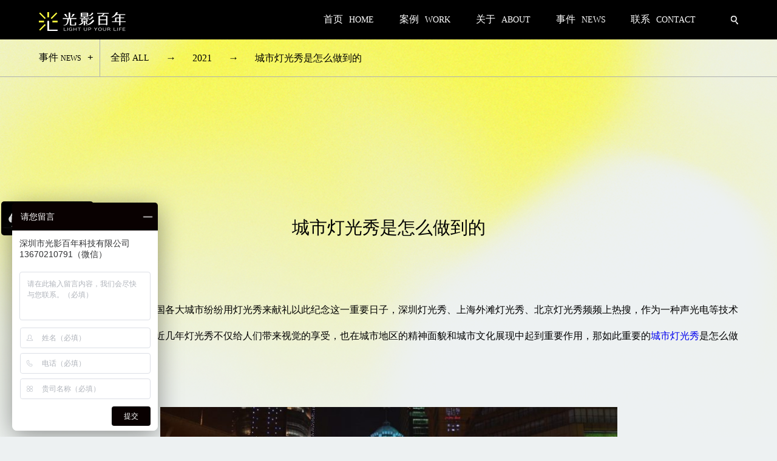

--- FILE ---
content_type: text/html; charset=UTF-8
request_url: https://www.gybn100.com/?news=hyzx-214
body_size: 9290
content:
<!DOCTYPE html>
<html>
<head>
    <script>
var _hmt = _hmt || [];
(function() {
  var hm = document.createElement("script");
  hm.src = "https://hm.baidu.com/hm.js?0b507f036c6ed858fcdd89c5e96e6cf8";
  var s = document.getElementsByTagName("script")[0]; 
  s.parentNode.insertBefore(hm, s);
})();
</script>

	
	<meta name="viewport" content="width=device-width, minimum-scale=1.0, maximum-scale=1.0, user-scalable=no">
	<link rel="stylesheet" href="https://www.gybn100.com/wp-content/themes/gybn2021/css/style.css?ver=1755265485"/>
	<script type="text/javascript" src="https://www.gybn100.com/wp-content/themes/gybn2021/js/jquery-1.11.3.min.js"></script>
		<style>img:is([sizes="auto" i], [sizes^="auto," i]) { contain-intrinsic-size: 3000px 1500px }</style>
	
		<!-- All in One SEO 4.8.1.1 - aioseo.com -->
		<title>城市灯光秀是怎么做到的 | 光影百年</title>
	<meta name="robots" content="max-image-preview:large" />
	<link rel="canonical" href="https://www.gybn100.com/?news=hyzx-214" />
	<meta name="generator" content="All in One SEO (AIOSEO) 4.8.1.1" />
		<script type="application/ld+json" class="aioseo-schema">
			{"@context":"https:\/\/schema.org","@graph":[{"@type":"BreadcrumbList","@id":"https:\/\/www.gybn100.com\/?news=hyzx-214#breadcrumblist","itemListElement":[{"@type":"ListItem","@id":"https:\/\/www.gybn100.com\/#listItem","position":1,"name":"\u4e3b\u9801","item":"https:\/\/www.gybn100.com\/","nextItem":{"@type":"ListItem","@id":"https:\/\/www.gybn100.com\/?news=hyzx-214#listItem","name":"\u57ce\u5e02\u706f\u5149\u79c0\u662f\u600e\u4e48\u505a\u5230\u7684"}},{"@type":"ListItem","@id":"https:\/\/www.gybn100.com\/?news=hyzx-214#listItem","position":2,"name":"\u57ce\u5e02\u706f\u5149\u79c0\u662f\u600e\u4e48\u505a\u5230\u7684","previousItem":{"@type":"ListItem","@id":"https:\/\/www.gybn100.com\/#listItem","name":"\u4e3b\u9801"}}]},{"@type":"Organization","@id":"https:\/\/www.gybn100.com\/#organization","name":"\u5149\u5f71\u767e\u5e74","description":"\u6587\u65c5\u591c\u6e38","url":"https:\/\/www.gybn100.com\/"},{"@type":"WebPage","@id":"https:\/\/www.gybn100.com\/?news=hyzx-214#webpage","url":"https:\/\/www.gybn100.com\/?news=hyzx-214","name":"\u57ce\u5e02\u706f\u5149\u79c0\u662f\u600e\u4e48\u505a\u5230\u7684 | \u5149\u5f71\u767e\u5e74","inLanguage":"zh-CN","isPartOf":{"@id":"https:\/\/www.gybn100.com\/#website"},"breadcrumb":{"@id":"https:\/\/www.gybn100.com\/?news=hyzx-214#breadcrumblist"},"datePublished":"2021-07-08T13:53:22+08:00","dateModified":"2021-07-08T13:53:22+08:00"},{"@type":"WebSite","@id":"https:\/\/www.gybn100.com\/#website","url":"https:\/\/www.gybn100.com\/","name":"\u5149\u5f71\u767e\u5e74","description":"\u6587\u65c5\u591c\u6e38","inLanguage":"zh-CN","publisher":{"@id":"https:\/\/www.gybn100.com\/#organization"}}]}
		</script>
		<!-- All in One SEO -->

<script type="text/javascript">
/* <![CDATA[ */
window._wpemojiSettings = {"baseUrl":"https:\/\/s.w.org\/images\/core\/emoji\/15.0.3\/72x72\/","ext":".png","svgUrl":"https:\/\/s.w.org\/images\/core\/emoji\/15.0.3\/svg\/","svgExt":".svg","source":{"concatemoji":"https:\/\/www.gybn100.com\/wp-includes\/js\/wp-emoji-release.min.js?ver=6.7.2"}};
/*! This file is auto-generated */
!function(i,n){var o,s,e;function c(e){try{var t={supportTests:e,timestamp:(new Date).valueOf()};sessionStorage.setItem(o,JSON.stringify(t))}catch(e){}}function p(e,t,n){e.clearRect(0,0,e.canvas.width,e.canvas.height),e.fillText(t,0,0);var t=new Uint32Array(e.getImageData(0,0,e.canvas.width,e.canvas.height).data),r=(e.clearRect(0,0,e.canvas.width,e.canvas.height),e.fillText(n,0,0),new Uint32Array(e.getImageData(0,0,e.canvas.width,e.canvas.height).data));return t.every(function(e,t){return e===r[t]})}function u(e,t,n){switch(t){case"flag":return n(e,"\ud83c\udff3\ufe0f\u200d\u26a7\ufe0f","\ud83c\udff3\ufe0f\u200b\u26a7\ufe0f")?!1:!n(e,"\ud83c\uddfa\ud83c\uddf3","\ud83c\uddfa\u200b\ud83c\uddf3")&&!n(e,"\ud83c\udff4\udb40\udc67\udb40\udc62\udb40\udc65\udb40\udc6e\udb40\udc67\udb40\udc7f","\ud83c\udff4\u200b\udb40\udc67\u200b\udb40\udc62\u200b\udb40\udc65\u200b\udb40\udc6e\u200b\udb40\udc67\u200b\udb40\udc7f");case"emoji":return!n(e,"\ud83d\udc26\u200d\u2b1b","\ud83d\udc26\u200b\u2b1b")}return!1}function f(e,t,n){var r="undefined"!=typeof WorkerGlobalScope&&self instanceof WorkerGlobalScope?new OffscreenCanvas(300,150):i.createElement("canvas"),a=r.getContext("2d",{willReadFrequently:!0}),o=(a.textBaseline="top",a.font="600 32px Arial",{});return e.forEach(function(e){o[e]=t(a,e,n)}),o}function t(e){var t=i.createElement("script");t.src=e,t.defer=!0,i.head.appendChild(t)}"undefined"!=typeof Promise&&(o="wpEmojiSettingsSupports",s=["flag","emoji"],n.supports={everything:!0,everythingExceptFlag:!0},e=new Promise(function(e){i.addEventListener("DOMContentLoaded",e,{once:!0})}),new Promise(function(t){var n=function(){try{var e=JSON.parse(sessionStorage.getItem(o));if("object"==typeof e&&"number"==typeof e.timestamp&&(new Date).valueOf()<e.timestamp+604800&&"object"==typeof e.supportTests)return e.supportTests}catch(e){}return null}();if(!n){if("undefined"!=typeof Worker&&"undefined"!=typeof OffscreenCanvas&&"undefined"!=typeof URL&&URL.createObjectURL&&"undefined"!=typeof Blob)try{var e="postMessage("+f.toString()+"("+[JSON.stringify(s),u.toString(),p.toString()].join(",")+"));",r=new Blob([e],{type:"text/javascript"}),a=new Worker(URL.createObjectURL(r),{name:"wpTestEmojiSupports"});return void(a.onmessage=function(e){c(n=e.data),a.terminate(),t(n)})}catch(e){}c(n=f(s,u,p))}t(n)}).then(function(e){for(var t in e)n.supports[t]=e[t],n.supports.everything=n.supports.everything&&n.supports[t],"flag"!==t&&(n.supports.everythingExceptFlag=n.supports.everythingExceptFlag&&n.supports[t]);n.supports.everythingExceptFlag=n.supports.everythingExceptFlag&&!n.supports.flag,n.DOMReady=!1,n.readyCallback=function(){n.DOMReady=!0}}).then(function(){return e}).then(function(){var e;n.supports.everything||(n.readyCallback(),(e=n.source||{}).concatemoji?t(e.concatemoji):e.wpemoji&&e.twemoji&&(t(e.twemoji),t(e.wpemoji)))}))}((window,document),window._wpemojiSettings);
/* ]]> */
</script>
<style id='wp-emoji-styles-inline-css' type='text/css'>

	img.wp-smiley, img.emoji {
		display: inline !important;
		border: none !important;
		box-shadow: none !important;
		height: 1em !important;
		width: 1em !important;
		margin: 0 0.07em !important;
		vertical-align: -0.1em !important;
		background: none !important;
		padding: 0 !important;
	}
</style>
<link rel='stylesheet' id='wp-block-library-css' href='https://www.gybn100.com/wp-includes/css/dist/block-library/style.min.css?ver=6.7.2' type='text/css' media='all' />
<style id='classic-theme-styles-inline-css' type='text/css'>
/*! This file is auto-generated */
.wp-block-button__link{color:#fff;background-color:#32373c;border-radius:9999px;box-shadow:none;text-decoration:none;padding:calc(.667em + 2px) calc(1.333em + 2px);font-size:1.125em}.wp-block-file__button{background:#32373c;color:#fff;text-decoration:none}
</style>
<style id='global-styles-inline-css' type='text/css'>
:root{--wp--preset--aspect-ratio--square: 1;--wp--preset--aspect-ratio--4-3: 4/3;--wp--preset--aspect-ratio--3-4: 3/4;--wp--preset--aspect-ratio--3-2: 3/2;--wp--preset--aspect-ratio--2-3: 2/3;--wp--preset--aspect-ratio--16-9: 16/9;--wp--preset--aspect-ratio--9-16: 9/16;--wp--preset--color--black: #000000;--wp--preset--color--cyan-bluish-gray: #abb8c3;--wp--preset--color--white: #ffffff;--wp--preset--color--pale-pink: #f78da7;--wp--preset--color--vivid-red: #cf2e2e;--wp--preset--color--luminous-vivid-orange: #ff6900;--wp--preset--color--luminous-vivid-amber: #fcb900;--wp--preset--color--light-green-cyan: #7bdcb5;--wp--preset--color--vivid-green-cyan: #00d084;--wp--preset--color--pale-cyan-blue: #8ed1fc;--wp--preset--color--vivid-cyan-blue: #0693e3;--wp--preset--color--vivid-purple: #9b51e0;--wp--preset--gradient--vivid-cyan-blue-to-vivid-purple: linear-gradient(135deg,rgba(6,147,227,1) 0%,rgb(155,81,224) 100%);--wp--preset--gradient--light-green-cyan-to-vivid-green-cyan: linear-gradient(135deg,rgb(122,220,180) 0%,rgb(0,208,130) 100%);--wp--preset--gradient--luminous-vivid-amber-to-luminous-vivid-orange: linear-gradient(135deg,rgba(252,185,0,1) 0%,rgba(255,105,0,1) 100%);--wp--preset--gradient--luminous-vivid-orange-to-vivid-red: linear-gradient(135deg,rgba(255,105,0,1) 0%,rgb(207,46,46) 100%);--wp--preset--gradient--very-light-gray-to-cyan-bluish-gray: linear-gradient(135deg,rgb(238,238,238) 0%,rgb(169,184,195) 100%);--wp--preset--gradient--cool-to-warm-spectrum: linear-gradient(135deg,rgb(74,234,220) 0%,rgb(151,120,209) 20%,rgb(207,42,186) 40%,rgb(238,44,130) 60%,rgb(251,105,98) 80%,rgb(254,248,76) 100%);--wp--preset--gradient--blush-light-purple: linear-gradient(135deg,rgb(255,206,236) 0%,rgb(152,150,240) 100%);--wp--preset--gradient--blush-bordeaux: linear-gradient(135deg,rgb(254,205,165) 0%,rgb(254,45,45) 50%,rgb(107,0,62) 100%);--wp--preset--gradient--luminous-dusk: linear-gradient(135deg,rgb(255,203,112) 0%,rgb(199,81,192) 50%,rgb(65,88,208) 100%);--wp--preset--gradient--pale-ocean: linear-gradient(135deg,rgb(255,245,203) 0%,rgb(182,227,212) 50%,rgb(51,167,181) 100%);--wp--preset--gradient--electric-grass: linear-gradient(135deg,rgb(202,248,128) 0%,rgb(113,206,126) 100%);--wp--preset--gradient--midnight: linear-gradient(135deg,rgb(2,3,129) 0%,rgb(40,116,252) 100%);--wp--preset--font-size--small: 13px;--wp--preset--font-size--medium: 20px;--wp--preset--font-size--large: 36px;--wp--preset--font-size--x-large: 42px;--wp--preset--spacing--20: 0.44rem;--wp--preset--spacing--30: 0.67rem;--wp--preset--spacing--40: 1rem;--wp--preset--spacing--50: 1.5rem;--wp--preset--spacing--60: 2.25rem;--wp--preset--spacing--70: 3.38rem;--wp--preset--spacing--80: 5.06rem;--wp--preset--shadow--natural: 6px 6px 9px rgba(0, 0, 0, 0.2);--wp--preset--shadow--deep: 12px 12px 50px rgba(0, 0, 0, 0.4);--wp--preset--shadow--sharp: 6px 6px 0px rgba(0, 0, 0, 0.2);--wp--preset--shadow--outlined: 6px 6px 0px -3px rgba(255, 255, 255, 1), 6px 6px rgba(0, 0, 0, 1);--wp--preset--shadow--crisp: 6px 6px 0px rgba(0, 0, 0, 1);}:where(.is-layout-flex){gap: 0.5em;}:where(.is-layout-grid){gap: 0.5em;}body .is-layout-flex{display: flex;}.is-layout-flex{flex-wrap: wrap;align-items: center;}.is-layout-flex > :is(*, div){margin: 0;}body .is-layout-grid{display: grid;}.is-layout-grid > :is(*, div){margin: 0;}:where(.wp-block-columns.is-layout-flex){gap: 2em;}:where(.wp-block-columns.is-layout-grid){gap: 2em;}:where(.wp-block-post-template.is-layout-flex){gap: 1.25em;}:where(.wp-block-post-template.is-layout-grid){gap: 1.25em;}.has-black-color{color: var(--wp--preset--color--black) !important;}.has-cyan-bluish-gray-color{color: var(--wp--preset--color--cyan-bluish-gray) !important;}.has-white-color{color: var(--wp--preset--color--white) !important;}.has-pale-pink-color{color: var(--wp--preset--color--pale-pink) !important;}.has-vivid-red-color{color: var(--wp--preset--color--vivid-red) !important;}.has-luminous-vivid-orange-color{color: var(--wp--preset--color--luminous-vivid-orange) !important;}.has-luminous-vivid-amber-color{color: var(--wp--preset--color--luminous-vivid-amber) !important;}.has-light-green-cyan-color{color: var(--wp--preset--color--light-green-cyan) !important;}.has-vivid-green-cyan-color{color: var(--wp--preset--color--vivid-green-cyan) !important;}.has-pale-cyan-blue-color{color: var(--wp--preset--color--pale-cyan-blue) !important;}.has-vivid-cyan-blue-color{color: var(--wp--preset--color--vivid-cyan-blue) !important;}.has-vivid-purple-color{color: var(--wp--preset--color--vivid-purple) !important;}.has-black-background-color{background-color: var(--wp--preset--color--black) !important;}.has-cyan-bluish-gray-background-color{background-color: var(--wp--preset--color--cyan-bluish-gray) !important;}.has-white-background-color{background-color: var(--wp--preset--color--white) !important;}.has-pale-pink-background-color{background-color: var(--wp--preset--color--pale-pink) !important;}.has-vivid-red-background-color{background-color: var(--wp--preset--color--vivid-red) !important;}.has-luminous-vivid-orange-background-color{background-color: var(--wp--preset--color--luminous-vivid-orange) !important;}.has-luminous-vivid-amber-background-color{background-color: var(--wp--preset--color--luminous-vivid-amber) !important;}.has-light-green-cyan-background-color{background-color: var(--wp--preset--color--light-green-cyan) !important;}.has-vivid-green-cyan-background-color{background-color: var(--wp--preset--color--vivid-green-cyan) !important;}.has-pale-cyan-blue-background-color{background-color: var(--wp--preset--color--pale-cyan-blue) !important;}.has-vivid-cyan-blue-background-color{background-color: var(--wp--preset--color--vivid-cyan-blue) !important;}.has-vivid-purple-background-color{background-color: var(--wp--preset--color--vivid-purple) !important;}.has-black-border-color{border-color: var(--wp--preset--color--black) !important;}.has-cyan-bluish-gray-border-color{border-color: var(--wp--preset--color--cyan-bluish-gray) !important;}.has-white-border-color{border-color: var(--wp--preset--color--white) !important;}.has-pale-pink-border-color{border-color: var(--wp--preset--color--pale-pink) !important;}.has-vivid-red-border-color{border-color: var(--wp--preset--color--vivid-red) !important;}.has-luminous-vivid-orange-border-color{border-color: var(--wp--preset--color--luminous-vivid-orange) !important;}.has-luminous-vivid-amber-border-color{border-color: var(--wp--preset--color--luminous-vivid-amber) !important;}.has-light-green-cyan-border-color{border-color: var(--wp--preset--color--light-green-cyan) !important;}.has-vivid-green-cyan-border-color{border-color: var(--wp--preset--color--vivid-green-cyan) !important;}.has-pale-cyan-blue-border-color{border-color: var(--wp--preset--color--pale-cyan-blue) !important;}.has-vivid-cyan-blue-border-color{border-color: var(--wp--preset--color--vivid-cyan-blue) !important;}.has-vivid-purple-border-color{border-color: var(--wp--preset--color--vivid-purple) !important;}.has-vivid-cyan-blue-to-vivid-purple-gradient-background{background: var(--wp--preset--gradient--vivid-cyan-blue-to-vivid-purple) !important;}.has-light-green-cyan-to-vivid-green-cyan-gradient-background{background: var(--wp--preset--gradient--light-green-cyan-to-vivid-green-cyan) !important;}.has-luminous-vivid-amber-to-luminous-vivid-orange-gradient-background{background: var(--wp--preset--gradient--luminous-vivid-amber-to-luminous-vivid-orange) !important;}.has-luminous-vivid-orange-to-vivid-red-gradient-background{background: var(--wp--preset--gradient--luminous-vivid-orange-to-vivid-red) !important;}.has-very-light-gray-to-cyan-bluish-gray-gradient-background{background: var(--wp--preset--gradient--very-light-gray-to-cyan-bluish-gray) !important;}.has-cool-to-warm-spectrum-gradient-background{background: var(--wp--preset--gradient--cool-to-warm-spectrum) !important;}.has-blush-light-purple-gradient-background{background: var(--wp--preset--gradient--blush-light-purple) !important;}.has-blush-bordeaux-gradient-background{background: var(--wp--preset--gradient--blush-bordeaux) !important;}.has-luminous-dusk-gradient-background{background: var(--wp--preset--gradient--luminous-dusk) !important;}.has-pale-ocean-gradient-background{background: var(--wp--preset--gradient--pale-ocean) !important;}.has-electric-grass-gradient-background{background: var(--wp--preset--gradient--electric-grass) !important;}.has-midnight-gradient-background{background: var(--wp--preset--gradient--midnight) !important;}.has-small-font-size{font-size: var(--wp--preset--font-size--small) !important;}.has-medium-font-size{font-size: var(--wp--preset--font-size--medium) !important;}.has-large-font-size{font-size: var(--wp--preset--font-size--large) !important;}.has-x-large-font-size{font-size: var(--wp--preset--font-size--x-large) !important;}
:where(.wp-block-post-template.is-layout-flex){gap: 1.25em;}:where(.wp-block-post-template.is-layout-grid){gap: 1.25em;}
:where(.wp-block-columns.is-layout-flex){gap: 2em;}:where(.wp-block-columns.is-layout-grid){gap: 2em;}
:root :where(.wp-block-pullquote){font-size: 1.5em;line-height: 1.6;}
</style>
<link rel="EditURI" type="application/rsd+xml" title="RSD" href="https://www.gybn100.com/xmlrpc.php?rsd" />
<meta name="generator" content="WordPress 6.7.2" />
<link rel='shortlink' href='https://www.gybn100.com/?p=5645' />
<link rel="alternate" title="oEmbed (JSON)" type="application/json+oembed" href="https://www.gybn100.com/wp-json/oembed/1.0/embed?url=https%3A%2F%2Fwww.gybn100.com%2F%3Fnews%3Dhyzx-214" />
<link rel="alternate" title="oEmbed (XML)" type="text/xml+oembed" href="https://www.gybn100.com/wp-json/oembed/1.0/embed?url=https%3A%2F%2Fwww.gybn100.com%2F%3Fnews%3Dhyzx-214&#038;format=xml" />
<link rel="icon" href="https://www.gybn100.com/wp-content/uploads/2022/11/cropped-20221110102411-1787-32x32.jpg" sizes="32x32" />
<link rel="icon" href="https://www.gybn100.com/wp-content/uploads/2022/11/cropped-20221110102411-1787-192x192.jpg" sizes="192x192" />
<link rel="apple-touch-icon" href="https://www.gybn100.com/wp-content/uploads/2022/11/cropped-20221110102411-1787-180x180.jpg" />
<meta name="msapplication-TileImage" content="https://www.gybn100.com/wp-content/uploads/2022/11/cropped-20221110102411-1787-270x270.jpg" />
</head>
<body>
	<div id="header">
		<div class="header_container">
			<a class="logo" href="https://www.gybn100.com">
				<img src="https://www.gybn100.com/wp-content/themes/gybn2021/images/logo.png">
			</a>
		</div>
		<div class="header_right">
			<div class="top_menu">
				<div id="myslidemenu" class="jqueryslidemenu"><ul id="menu-menu-1" class=""><li id="menu-item-7371" class="menu-item menu-item-type-custom menu-item-object-custom menu-item-home menu-item-7371"><a href="https://www.gybn100.com/"><span>首页</span> <span>HOME</span></a></li>
<li id="menu-item-7374" class="menu-item menu-item-type-post_type menu-item-object-page menu-item-has-children menu-item-7374"><a href="https://www.gybn100.com/work.html"><span>案例</span> <span>WORK</span></a>
<ul class="sub-menu">
	<li id="menu-item-7899" class="menu-item menu-item-type-taxonomy menu-item-object-work menu-item-7899"><a href="https://www.gybn100.com/work/night-walk">文旅夜游</a></li>
	<li id="menu-item-7399" class="menu-item menu-item-type-taxonomy menu-item-object-work menu-item-7399"><a href="https://www.gybn100.com/work/show">剧秀</a></li>
	<li id="menu-item-7400" class="menu-item menu-item-type-taxonomy menu-item-object-work menu-item-7400"><a href="https://www.gybn100.com/work/3d-mapping">数字光影</a></li>
	<li id="menu-item-7401" class="menu-item menu-item-type-taxonomy menu-item-object-work menu-item-7401"><a href="https://www.gybn100.com/work/stage-shows">数字演艺</a></li>
	<li id="menu-item-7900" class="menu-item menu-item-type-taxonomy menu-item-object-work menu-item-7900"><a href="https://www.gybn100.com/work/interactive">互动娱乐</a></li>
</ul>
</li>
<li id="menu-item-7373" class="menu-item menu-item-type-post_type menu-item-object-page menu-item-has-children menu-item-7373"><a href="https://www.gybn100.com/about.html"><span>关于</span> <span>ABOUT</span></a>
<ul class="sub-menu">
	<li id="menu-item-7663" class="menu-item menu-item-type-custom menu-item-object-custom menu-item-7663"><a href="https://www.gybn100.com/about.html?to=ablock3">LIGHTING 概况</a></li>
	<li id="menu-item-7664" class="menu-item menu-item-type-custom menu-item-object-custom menu-item-7664"><a href="https://www.gybn100.com/about.html?to=ablock4">核心领域</a></li>
	<li id="menu-item-7665" class="menu-item menu-item-type-custom menu-item-object-custom menu-item-7665"><a href="https://www.gybn100.com/about.html?to=ablock5">核心服务</a></li>
	<li id="menu-item-7666" class="menu-item menu-item-type-custom menu-item-object-custom menu-item-7666"><a href="https://www.gybn100.com/about.html?to=ablock7">主创团队</a></li>
	<li id="menu-item-7667" class="menu-item menu-item-type-custom menu-item-object-custom menu-item-7667"><a href="https://www.gybn100.com/about.html?to=ablock9">荣誉资质</a></li>
</ul>
</li>
<li id="menu-item-7372" class="menu-item menu-item-type-post_type menu-item-object-page menu-item-7372"><a href="https://www.gybn100.com/news.html"><span>事件</span> <span>NEWS</span></a></li>
<li id="menu-item-7375" class="menu-item menu-item-type-custom menu-item-object-custom menu-item-has-children menu-item-7375"><a href="https://www.gybn100.com/contactus.html"><span>联系</span> <span>CONTACT</span></a>
<ul class="sub-menu">
	<li id="menu-item-7378" class="menu-item menu-item-type-post_type menu-item-object-page menu-item-7378"><a href="https://www.gybn100.com/contactus.html">联系我们</a></li>
	<li id="menu-item-7377" class="menu-item menu-item-type-post_type menu-item-object-page menu-item-7377"><a href="https://www.gybn100.com/joinus.html">加入我们</a></li>
</ul>
</li>
</ul></div>			</div>
			<div class="header_search" id="search">
				<div class="header_search_box" id="searchbox">
					<form method="get" id="searchform" action="https://www.gybn100.com/">
						<input type="text" name="s" id="s" placeholder="请输入关键词搜索">
						<input type="submit" name="submit" value="">
					</form>
				</div>
			</div>
			<div class="phonenav">
				<div class="pnav_icon"></div>
			</div>
		</div>
	</div>
	<script type="text/javascript">
		$(".header_search").click(function(){
			let searchbox = document.getElementById('searchbox');
			var thisevent = event.target;
			if (!searchbox.contains(thisevent)) {
				if ($(".header_search").hasClass("clicked")) {
					$(".header_search").removeClass("clicked");
				}else{
					$(".header_search").addClass("clicked");
				}
			}
		});
		$(document).ready(function(){
			$count = $(".menu-item-has-children").length;
			for (var i = 0; i < $count; i++) {
				$(".menu-item-has-children").eq(i).append("<div class='open_btn'>+</div>");
			}
		});
		$(".phonenav").click(function(){
			if ($(".top_menu").hasClass("on")) {
				resetMenu();
			}else{
				$(".phonenav").addClass("on");
				$(".top_menu").addClass("on");
				$(".top_menu").append("<div class='top_menu_bg'></div>");
			}
		});
		$(".top_menu").on('click', '.top_menu_bg', function() {
			resetMenu();
		});
		$(".menu-item").on('click', '.open_btn', function() {
			var num = $(".open_btn").index(this);
			if ($(".open_btn").eq(num).prev(".sub-menu").hasClass("on")) {
				resetBtn();
			}else{
				resetBtn();
				$(".open_btn").eq(num).prev(".sub-menu").addClass("on");
				$(".open_btn").eq(num).html("-");
			}
		});
		$(window).resize(function() {
			resetMenu();
		});
		function resetMenu(){
			$(".phonenav").removeClass("on");
			$(".top_menu").removeClass("on");
			$(".top_menu_bg").remove();
			resetBtn();
		}
		function resetBtn(){
			$(".open_btn").html("+");
			$(".open_btn").parents("ul").find(".sub-menu").removeClass("on");
		}
		
	</script>
			<div id="headerbox"></div>
	<div class="event_block event_single">
	<div class="crumbsbox">
				<div class="crumbs_futitle">
			<a href="https://www.gybn100.com/news.html">事件 <span>NEWS</span></a>
		</div>
		<div class="crumbs_content">
			<p class="all"><a href="https://www.gybn100.com/news.html">全部 <span>ALL</span></a></p>
			<p class="arrow">→</p>
			<p><a href="https://www.gybn100.com/news.html?y=2021">2021</a></p>
			<p class="arrow">→</p>
			<p>城市灯光秀是怎么做到的</p>
		</div>
	</div>
	<div class="defaultbox snew_box">
		<div class="snew_title">城市灯光秀是怎么做到的</div>
		<div class="snew_content">
							<p>最近几天为了给党祝贺，全国各大城市纷纷用灯光秀来献礼以此纪念这一重要日子，深圳灯光秀、上海外滩灯光秀、北京灯光秀频频上热搜，作为一种声光电等技术的相结合的艺术表现形式，近几年灯光秀不仅给人们带来视觉的享受，也在城市地区的精神面貌和城市文化展现中起到重要作用，那如此重要的<a href="http://www.gybn100.com">城市灯光秀</a>是怎么做到的。</p>
<p>&nbsp;</p>
<p><img fetchpriority="high" decoding="async" class="aligncenter  wp-image-5646" src="https://www.gybn100.com//wp-content/uploads/2021/07/20210708054710-1782.jpg" alt="" width="753" height="423" srcset="https://www.gybn100.com/wp-content/uploads/2021/07/20210708054710-1782.jpg 1000w, https://www.gybn100.com/wp-content/uploads/2021/07/20210708054710-1782-300x169.jpg 300w, https://www.gybn100.com/wp-content/uploads/2021/07/20210708054710-1782-768x432.jpg 768w" sizes="(max-width: 753px) 100vw, 753px" /></p>
<p>&nbsp;</p>
<p>尽管灯光秀的形式有多种，但大多数的城市灯光秀都是以城市大楼为投影幕布，灯光为墨，现在科技为笔，有机的融合用声光电呈现效果，来展示不同城市文化的多样性烘托氛围。而这种城市灯光秀的本质其实就是一项大型的拼接建筑投影工程，超过上万流明的投影装置，加上精心设计的片源，配合音响播放系统，一场灯光秀雏形就有了，接下来就是逐步的调试完善，当然说起了可能只是寥寥几句话，但是具体的工程可不是几天就能完成的，都是需要一个又一个团队努力几个月的成果，最后才能观众带来一场震撼的城市灯光秀。</p>
<p>&nbsp;</p>
<p><img decoding="async" class="aligncenter  wp-image-5647" src="https://www.gybn100.com//wp-content/uploads/2021/07/20210708054808-9979-1024x581.jpg" alt="" width="778" height="441" srcset="https://www.gybn100.com/wp-content/uploads/2021/07/20210708054808-9979-1024x581.jpg 1024w, https://www.gybn100.com/wp-content/uploads/2021/07/20210708054808-9979-300x170.jpg 300w, https://www.gybn100.com/wp-content/uploads/2021/07/20210708054808-9979-768x436.jpg 768w, https://www.gybn100.com/wp-content/uploads/2021/07/20210708054808-9979.jpg 1280w" sizes="(max-width: 778px) 100vw, 778px" /></p>
<p>&nbsp;</p>
<p>尽管如此困难，但还是许多城市仍喜欢用灯光秀去表达呈现自己，那城市灯光秀的目的及意义又是什么？首先城市灯光秀能够促进城市文化生长，推动城市夜间经济发展；再者一千座城就有一千段历史，一千种文化，灯光秀这种这种独特的视觉展示往往内涵丰富，是科技、艺术、文化与思想的结合，也可看作对城市文化的梳理，对城市内容的思考，对城市视觉的一种表达方式；有文化内涵的城市灯光秀，能给公众带来身心震撼的独特体验，提升城市的“精气神”，是表现人文精神与文化内涵的一种新兴方式。</p>
http://xzh.i3geek.com<!-- Page reform for Baidu by 爱上极客熊掌号 (i3geek.com) -->                    </div>
	</div>
	<div class="new_navigation" style="">
		<div class="new_navbtn navleft">
			<a href="https://www.gybn100.com/?news=hyzx-215" rel="next">上一篇</a>		</div>
		<div class="totop_fdbox">
			<div class="totop black" onclick="totp()"></div>
		</div>
		<div class="new_navbtn navright">
			<a href="https://www.gybn100.com/?news=hyzx-213" rel="prev">下一篇</a>		</div>
	</div>
</div>
	<div class="footer">
		<div class="footer_topbox">
			<div class="flbox">
				<div class="flbox_en">
					CREATOR FOR<br/>WONDERFUL NIGHT
				</div>
				<div class="flbox_cn">夜间美好生活的创造者</div>
			</div>
			<div class="frbox">
				<div class="frbox_list one">
					<div class="frbox_listtitle">浏览</div>
					<div class="frbox_listbox">
						<div class="frbox_listblock">
							<div class="frbox_linkbox">
								<a class="frbox_default" href="">
									<span>首页</span>HOME
								</a>
								<a class="frbox_default" href="https://www.gybn100.com/about.html">
									<span>关于</span>ABOUT
								</a>
								<a class="frbox_default" href="https://www.gybn100.com/work.html">
									<span>案例</span>WORK
								</a>
								<a class="frbox_default" href="https://www.gybn100.com/news.html">
									<span>事件</span>NEWS
								</a>
								<a class="frbox_default" href="https://www.gybn100.com/contactus.html">
									<span>联系</span>CONTACT
								</a>
							</div>
							<div class="frbox_linkbox">
								<a class="frbox_default" href="https://www.gybn100.com/about.html?to=ablock4">
									<span>业务</span>BUSINESS
								</a>
								<a class="frbox_default" href="https://www.gybn100.com/about.html?to=ablock5">
									<span>服务</span>SERVICES
								</a>
								<a class="frbox_default" href="https://www.gybn100.com/joinus.html">
									<span>招聘</span>JOBS
								</a>
							</div>
						</div>
					</div>
				</div>
				<div class="frbox_list two">
					<div class="frbox_listtitle">联系</div>
					<div class="frbox_listbox">
						
						<p class="frbox_default">+(86) 13670210791（微信）</p>
						<p class="frbox_default"><a href="http://www.gybn100.com" target="_blank">www.gybn100.com</a></p>
						<p class="frbox_default"><a href="mailto:gybn100@qq.com" target="_blank">gybn100@qq.com</a></p>
						<p class="frbox_default">深圳市龙岗区平吉大道九号华熠大厦A座3楼</p>
						<p class="frbox_default addressen">3nd Floor,Huayi Building,NO.9,Ping Ji Road,Longgang, Shenzhen,China.</p>
					</div>
				</div>
				<div class="frbox_list three">
					<div class="frbox_listtitle">关注</div>
					<div class="frbox_listbox">
						<div class="frbox_listblock">
							<div class="frbox_qrcodelist">
								<div class="frbox_qrlisttop">
									<div class="frbox_qrlimg">
										<img src="https://www.gybn100.com/wp-content/themes/gybn2021/images/qrcode1.jpg">
									</div>
									<span>公众号</span>
								</div>
								<p>第一手<br/>案例解析国际资讯</p>
							</div>
							<div class="frbox_qrcodelist">
								<div class="frbox_qrlisttop">
									<div class="frbox_qrlimg">
										<img src="https://www.gybn100.com/wp-content/themes/gybn2021/images/qrcode3.jpg">
									</div>
									<span>视频号</span>
								</div>
								<p>最内幕<br/>台前幕后核心展示</p>
							</div>
							<div class="frbox_qrcodelist">
								<div class="frbox_qrlisttop">
									<div class="frbox_qrlimg">
										<img src="https://www.gybn100.com/wp-content/themes/gybn2021/images/qrcode2.jpg">
									</div>
									<span>咨询号</span>
								</div>
								<p>更便捷<br/>需求咨询及时对接</p>
							</div>
						</div>
						<div class="frbox_logobox">
							<div class="frbox_logoblock">
								<a rel="nofollow" href="https://www.douyin.com/user/MS4wLjABAAAA7icNUIQZM-VJkWMDrzocNocPRhpozBnmj0_u74eBqqLy8Y3s5DqLZIKk-paxwGmn" target="_blank" class="frbox_logo">
									<img src="https://www.gybn100.com/wp-content/themes/gybn2021/images/f_logo01.png">
									<span>@光影百年数字文化</span>
								</a>
								<a rel="nofollow" href="https://www.youtube.com/channel/UCg5iC3V2yBCp8m70dDbioZQ" target="_blank" class="frbox_logo">
									<img src="https://www.gybn100.com/wp-content/themes/gybn2021/images/f_logo02.png">
									<span>@光影百年LIGHTING</span>
								</a>
							</div>
							<div class="frbox_logoblock">
								<a rel="nofollow" href="https://www.instagram.com/lightingsz/" target="_blank" class="frbox_logo">
									<img src="https://www.gybn100.com/wp-content/themes/gybn2021/images/f_logo05.png">
									<span>@lightingsz</span>
								</a>
								<a rel="nofollow" href="https://vimeo.com/user170757095" target="_blank" class="frbox_logo">
									<img src="https://www.gybn100.com/wp-content/themes/gybn2021/images/f_logo04a.png">
									<span>@光影百年LIGHTING</span>
								</a>
							</div>
						</div>
					</div>
				</div>
			</div>
		</div>
		<div class="footer_bottom" style="">
			<div class="copyrightbox">
				<div class="copyright">
					<span>Copyright © 深圳市光影百年科技有限公司</span>
					<span><a rel="nofollow" href="https://beian.miit.gov.cn/" target="_blank"><font color="white">粤ICP备15028638号</font></a></span>
				</div>
			</div>
					</div>
		<script type="text/javascript">
			$(document).ready(function(){
				var rfrbw1 = $(".frbox_list.one").outerWidth(true);
				var rfrbw2 = $(".frbox_list.two").outerWidth(true);
				var rfrbw3 = $(".frbox_list.three").outerWidth(true);
				var rfrbpr = $('.frbox').innerWidth() - $('.frbox').width();
				if ($(document).width() <= 2048 && $(document).width() > 1630) {
					var rfrbw = rfrbw1 + rfrbw2 + rfrbw3 + rfrbpr - 58;
				}else if($(document).width() <= 1630 && $(document).width() > 1350){
					var rfrbw = rfrbw1 + rfrbw2 + rfrbw3 + rfrbpr - 20;
				}else if($(document).width() <= 1350){
					var rfrbw = rfrbw1 + rfrbw2 + rfrbpr - 20;
				}else{
					var rfrbw = rfrbw1 + rfrbw2 + rfrbw3 + rfrbpr;
				}
				$(".friendship").css("width", rfrbw);
				$(".friendship").css("padding-right",rfrbpr);
			});
			$(window).resize(function() {
				var rfrbw1 = $(".frbox_list.one").outerWidth(true);
				var rfrbw2 = $(".frbox_list.two").outerWidth(true);
				var rfrbw3 = $(".frbox_list.three").outerWidth(true);
				// console.log("rfrbw1: " + rfrbw1);
				// console.log("rfrbw2: " + rfrbw2);
				// console.log("rfrbw3: " + rfrbw3);

				var rfrbpr = $('.frbox').innerWidth() - $('.frbox').width();
				// console.log("rfrbpr: " + rfrbpr);
				if ($(document).width() <= 2048 && $(document).width() > 1630) {
					var rfrbw = rfrbw1 + rfrbw2 + rfrbw3 + rfrbpr - 58;
				}else if($(document).width() <= 1630 && $(document).width() > 1350){
					var rfrbw = rfrbw1 + rfrbw2 + rfrbw3 + rfrbpr - 20;
				}else if($(document).width() <= 1350){
					var rfrbw = rfrbw1 + rfrbw2 + rfrbpr - 20;
				}else{
					var rfrbw = rfrbw1 + rfrbw2 + rfrbw3 + rfrbpr;
				}
				// console.log("rfrbw: " + rfrbw);
				$(".friendship").css("width", rfrbw);
				$(".friendship").css("padding-right",rfrbpr);
				// console.log("-----------------------");
			});
			$(".friendship_title").click(function(){
				if ($(".friendship_top").hasClass("checked")) {
					$(".friendship_top").removeClass("checked");
					$(".friendship_top").animate({height: '1px'}, 500);
					$(".friendship_title span").removeClass("checked");
				}else{
					$(".friendship_top").addClass("checked");
					$(".friendship_top").animate({height: $(".friendship_box").height()+10}, 500);
					$(".friendship_title span").addClass("checked");
				}
			});
			function totp() {
				$('html,body').animate({scrollTop:0},'slow');
		    }
		</script>
	</div>
</body>
</html>
<!-- Dynamic page generated in 0.615 seconds. -->
<!-- Cached page generated by WP-Super-Cache on 2025-08-15 21:44:45 -->


--- FILE ---
content_type: text/javascript; charset=utf-8
request_url: https://goutong.baidu.com/site/907/0b507f036c6ed858fcdd89c5e96e6cf8/b.js?siteId=7030810
body_size: 7285
content:
!function(){"use strict";!function(){var e={styleConfig:{"styleVersion":"1","inviteBox":{"btnBgColor":"#6696FF","startPage":1,"cpyInfo":"","isShowText":1,"skinType":1,"buttonType":1,"inviteTypeData":{"0":{"width":400,"height":175},"1":{"width":374,"height":320},"2":{"width":400,"height":282},"3":{"width":400,"height":282}},"autoInvite":0,"stayTime":120,"closeTime":5,"toChatTime":5,"inviteWinPos":0,"welcome":"欢迎来到本网站，请问有什么可以帮您的？","needVerifyCode":1,"btnBgColorType":0,"autoChat":0,"skinIndex":0,"customerStyle":{"acceptFontColor":"#000000","backImg":"https://su.bcebos.com/v1/biz-crm-aff-im/biz-crm-aff-im/generic/system/style/image/e3ee5cf5df9e48a2bc17493ef351e51e.jpg?authorization=bce-auth-v1%2F0a3fcab923c6474ea5dc6cb9d1fd53b9%2F2022-08-23T13%3A35%3A27Z%2F-1%2F%2Fe8c7cf44ffe7df499f62754e153a2d81338a04704da9a366cd8ed9ff427c77b1","backImgNginxAddr":"https://sgoutong.baidu.com/static/style/images/029cceb3ac464ed7a37ba43d1272e73a.jpg","acceptBgColor":"#fecb2e","inviteBackImg":"https://aff-im.bj.bcebos.com/r/image/invite-back-img.png","confirmBtnText":"在线咨询","marginTop":0,"buttonPosition":"center","marginLeft":0},"smartBoxEnable":0,"defaultStyle":1,"likeCrm":0,"skinName":"青春靓丽","autoHide":1,"reInvite":1,"sendButton":{"bgColor":"#bfecff","fontColor":"#1980df"},"inviteHeadImg":"","license":"000","fontPosition":"center","isCustomerStyle":0,"position":"middle","inviteInterval":120,"inviteWinType":0,"tradeId":0,"fontColor":"#333333"},"aiSupportQuestion":false,"webimConfig":{"isShowIntelWelLan":0,"skinIndex":0,"autoDuration":1,"customerColor":"#6696FF","themeType":0,"license":"000","isOpenAutoDirectCom":0,"generalRecommend":0,"isShowCloseBtn":1,"skinType":1,"width":452,"isOpenKeepCom":1,"autoPopupMsg":0,"position":"left-bottom","needVerifyCode":1,"height":471,"waitVisitStayTime":6,"searchTermRecommend":1},"noteBoard":{"btnBgColor":"#090101","skinIndex":5,"autoDuration":0,"webim":{"webimOnline":1,"webimOffline":1},"likeCrm":1,"displayCompany":1,"customerColor":"#090101","cpyInfo":"深圳市光影百年科技有限公司\n13670210791（微信）","skinName":"侧耳倾听","displayLxb":1,"themeType":1,"formText":"感谢您的关注，当前客服人员不在线，请填写一下您的信息，我们会尽快和您联系。","isOpenAutoDirectCom":0,"skinType":1,"form":{"formOffline":0,"formOnlineAuto":0},"position":"left-bottom","itemsExt":[{"question":"贵司名称","name":"item0","required":1,"isShow":1},{"question":"邮箱","name":"item1","required":0,"isShow":0},{"question":"地址","name":"item2","required":0,"isShow":0}],"items":[{"name":"content","required":1,"isShow":1},{"name":"visitorName","required":1,"isShow":1},{"name":"visitorPhone","required":1,"isShow":1}],"cpyTel":"400-8788-840","needVerifyCode":1,"tradeId":0,"btnBgColorType":1,"board":{"boardOffline":1,"boardOnline":1}},"blackWhiteList":{"type":-1,"siteBlackWhiteList":[]},"isWebim":1,"pageId":0,"seekIcon":{"barrageIconColor":"#9861E6","autoDuration":0,"barrageIssue":["可以介绍下你们的产品么？","你们是怎么收费的呢？","现在有优惠活动么？"],"displayLxb":1,"cpyInfo":"","skinType":1,"isFixedPosition":1,"iconType":0,"pcGroupiconColor":"#d6f3ff","needVerifyCode":1,"customerStyle":{"backImg":"https://su.bcebos.com/v1/biz-crm-aff-im/biz-crm-aff-im/generic/system/style/images/723999df3dc54b168a5e3015237db861.jpg?authorization=bce-auth-v1/0a3fcab923c6474ea5dc6cb9d1fd53b9/2022-06-21T09:26:12Z/-1//77d28f2b6e9c3eda3288f7fab14861a17b11418ad517481db9398dcb535d512f","iconWidth":152},"skinIndex":5,"likeCrm":0,"skinName":"自定义皮肤","groups":[{"groupName":"文旅夜游","groupId":660181},{"groupName":"建筑投影","groupId":660371},{"groupName":"灯光秀","groupId":844082},{"groupName":"裸眼3D","groupId":864298},{"groupName":"新媒体互动","groupId":881479},{"groupName":"其他项目","groupId":864299}],"barrageColor":0,"marginLeft":20,"autoConsult":1,"barrageSwitch":false,"isCustomerStyle":1,"groupStyle":{"bgColor":"#ffffff","buttonColor":"#d6f3ff","fontColor":"#008edf"},"pcGroupiconType":1,"position":"left-center","barrageIconColorType":0,"marginTop":517,"tradeId":0},"digitalHumanSetting":{"perid":"4146","gender":0,"demo":{"image":"https://aff-im.cdn.bcebos.com/onlineEnv/r/image/digitalman/digital-woman-demo-webim.png"},"headImage":"https://aff-im.cdn.bcebos.com/onlineEnv/r/image/digitalman/digital-woman-demo.jpg","name":"温柔姐姐","audition":"https://aff-im.cdn.bcebos.com/onlineEnv/r/audio/digitalman/woman.mp3","comment":"以亲切温柔的形象来接待访客，让用户感受到温暖和关怀；","data":{"welcome":{"gif":"https://aff-im.cdn.bcebos.com/onlineEnv/r/image/digitalman/digital-woman-welcome.gif"},"contact":{"gif":"https://aff-im.cdn.bcebos.com/onlineEnv/r/image/digitalman/digital-woman-contact.gif"},"warmLanguage":{"gif":""},"other":{"gif":""}}}},siteConfig:{"eid":"10677569","queuing":"<p>欢迎光临！您已经进入服务队列，请您稍候，马上为您转接您的在线咨询顾问。</p>","isOpenOfflineChat":1,"authToken":"bridge","isWebim":1,"imVersion":"im_server","platform":0,"isGray":"false","vstProto":1,"bcpAiAgentEnable":"0","webimConfig":{"isShowIntelWelLan":0,"skinIndex":0,"autoDuration":1,"customerColor":"#6696FF","themeType":0,"license":"000","isOpenAutoDirectCom":0,"generalRecommend":0,"isShowCloseBtn":1,"skinType":1,"width":452,"isOpenKeepCom":1,"autoPopupMsg":0,"position":"left-bottom","needVerifyCode":1,"height":471,"waitVisitStayTime":6,"searchTermRecommend":1},"isOpenRobot":0,"startTime":1768685982315,"authType":4,"prologue":"<p><span style=\"font-family: 微软雅黑;\">您好，欢迎来到光影百年官网！我是公司的在线顾问，很高兴为您服务！如果未能及时回复，请拨打</span><span style=\"font-family: 微软雅黑;\">我们的咨询专线：</span><strong style=\"font-family: 微软雅黑; white-space: normal;\"><span style=\"font-size: 11pt; color: rgb(254, 1, 0);\">13670210791</span></strong><span style=\"font-family: 微软雅黑;\">，了解更多案例视频请加微信：</span><span style=\"font-family: 微软雅黑; color: rgb(254, 1, 0);\"><strong><span style=\"font-size: 11pt;\">13670210791<img src=\"https://aff-im.cdn.bcebos.com/onlineEnv/webim/resource/img/face/5bc342dfc4b92d4c0cad3a4207a99380.png\"><img src=\"https://aff-im.cdn.bcebos.com/onlineEnv/webim/resource/img/face/5bc342dfc4b92d4c0cad3a4207a99380.png\"></span></strong></span></p>","isPreonline":0,"isOpenSmartReply":1,"isCsOnline":0,"siteToken":"0b507f036c6ed858fcdd89c5e96e6cf8","userId":"10677569","route":"1","csrfToken":"27e8692219b34f3fb84d3e15ea90f1da","ymgWhitelist":true,"likeVersion":"generic","newWebIm":1,"siteId":"7030810","online":"false","bid":"","webRoot":"https://affimvip.baidu.com/cps5/","isSmallFlow":0,"userCommonSwitch":{"isOpenTelCall":false,"isOpenCallDialog":false,"isOpenStateOfRead":true,"isOpenVisitorLeavingClue":true,"isOpenVoiceMsg":true,"isOpenVoiceCom":true}}};Object.freeze(e),window.affImConfig=e;var i=document.createElement("script"); i.src="https://aff-im.cdn.bcebos.com/onlineEnv/imsdk/1735891798/affim.js",i.setAttribute("charset","UTF-8");var o=document.getElementsByTagName("head")[0]||document.body;o.insertBefore(i,o.firstElement||null)}()}();